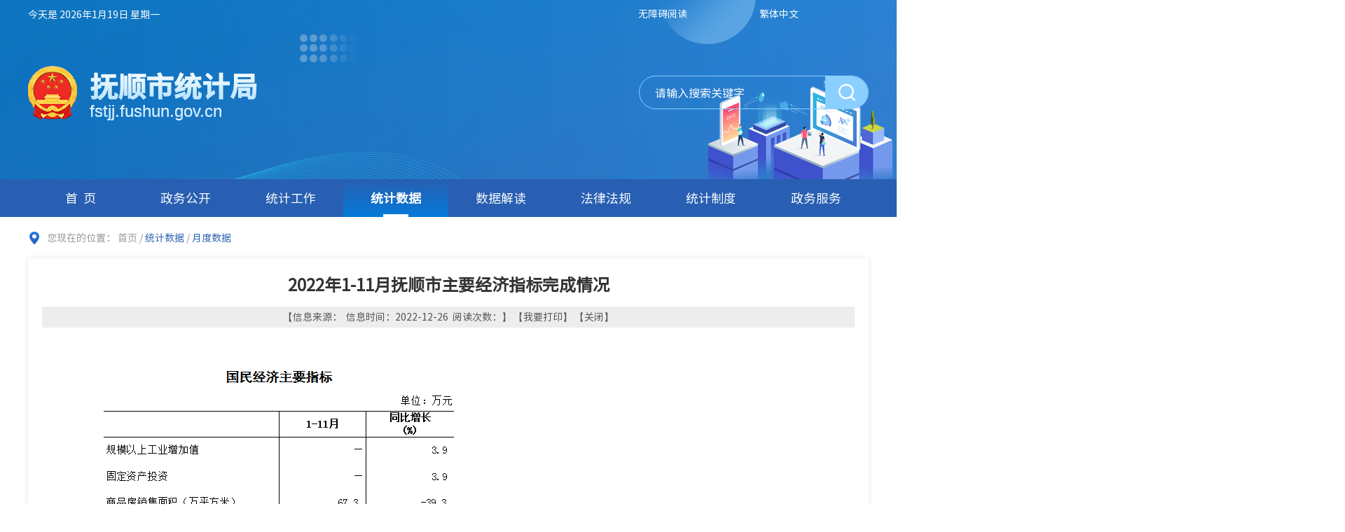

--- FILE ---
content_type: text/html; charset=utf-8
request_url: https://fstjj.fushun.gov.cn/tjsj/003001/20221226/314d6d41-0b1e-44c3-b3e3-ac80c5a77d62.html
body_size: 1479
content:
<!DOCTYPE html>
<html lang="zh-CN">

<head>
    <meta charset="UTF-8">
    <meta http-equiv="X-UA-Compatible" content="IE=Edge">
    <meta name="renderer" content="webkit">
	<meta name="SiteName" content="抚顺市统计局">
    <meta name="SiteDomain" content="fstjj.fushun.gov.cn/">
    <meta name="SiteIDCode" content="2104000062">
    <meta name="Description" content="抚顺市统计局">
    <meta name="Keywords" content="抚顺市统计局">
    <!-- 响应式设置 -->
    <!-- 页面css -->
    <link rel="stylesheet" href="/js/lib/chosen/chosen.css">
    <link rel="stylesheet" href="/js/libs/pagination/mricode.pagination.css">
    <link rel="stylesheet" href="/css/common.css">
    <link rel="stylesheet" href="/css/subcommon.css">
    <link rel="stylesheet" href="/css/moreinfo.css">
    <link rel="stylesheet" href="/css/detail.css">
    <!-- jquery -->
    <script src="/js/lib/jquery.min.js"></script>
    <!-- 页面标题 -->
     
                <meta name="ArticleTitle" content="2022年1-11月抚顺市主要经济指标完成情况">
                <meta name="PubDate" content="2022-12-26 08:59:08">
                <meta name="ContentSource" content="">
                <title>2022年1-11月抚顺市主要经济指标完成情况_抚顺市统计局</title>
            <link rel="stylesheet" href="/css/webBuilderCommonGray.css"></head>

<body>
<div id="container">
    <!-- header -->
    <div id="header"></div>
    <div class="container">
        <div class="loc">
            您现在的位置：
            <a href="/" class="loc-href">首页</a>&nbsp;/&nbsp;<a href="/tjsj/moreinfo.html" class="loc-cur">统计数据</a>&nbsp;/&nbsp;<span class="loc-cur" id="viewGuid" value="cms_314d6d41-0b1e-44c3-b3e3-ac80c5a77d62"  value1="003001" >月度数据</span></div>
        <div class="clearfix">
            <div class="l box-shadow container">
                <div class="sec-right-box ewb-article">
                     
                            <div class="ewb-article-hd">
                                <h3>2022年1-11月抚顺市主要经济指标完成情况</h3>
                                <div class="post-mark">
                                    【信息来源：&nbsp;
                                    信息时间：2022-12-26&nbsp;
                                    阅读次数：<span id="infoViewCount"></span>】
                                    【<a class="print" href="javascript:void(0)" onclick="window.print();">我要打印</a>】
                                    【<a class="close" href="javascript:window.close()">关闭</a>】
                                </div>
                            </div>
                            <div class="ewb-article-bd" id="TDContent">
                                <p><img src="/tjj/314d6d41-0b1e-44c3-b3e3-ac80c5a77d62/01abefe2-9516-4665-b202-db8a3bf68f71/20230206090130057588.png" title="20230206090130057588.png" alt="image.png"/></p></div>
                            <div class="attach down">
                                <p>附件下载：</p>
                                <div class="down-r clearfix">
                                    </div>
                            </div>
                            </div>
            </div>
        </div>
    </div>
    <!-- footer -->
    <div id="footer"></div>
</div>
    <!-- 工具js -->
    <script src="/js/webBuilderCommon.js"></script>
    <script src="/js/js.cookie.min.js"></script>
    <script src="/js/Common.min.js"></script>
    <script src="/js/ABT/ABTLoad.js" charset="utf-8"></script>
    <script src="/js/common.js"></script>
    <script src="/js/lib/chosen/chosen.min.js"></script>
    <script src="/js/lib/util.js"></script>
    <!-- 页面js -->
    <script src="/js/pageView.js"></script>
    <script>
        if($.trim($(".down-r").html())==""){
            $(".down").hide();
        }
    </script>
</body>

</html>


--- FILE ---
content_type: text/html; charset=utf-8
request_url: https://fstjj.fushun.gov.cn/header.inc.html
body_size: 1584
content:
<img src="/images/header_bg.jpg" style=" position: absolute;top: 0;" class="backimg">
<div class="header">
    <div class="header-top">
        <div class="container clearfix" style="position: relative;">
            <div class="l header-top-date" id="showtime"></div>
            <div class="r header-top-right">
                <a href="javascript:toolbar.Function.show.mainMethod()" class="header-top-eng"> 无障碍阅读 </a>
                <a href="javascript:StranBody(0)" id="StranLink" class="header-top-eng">繁体中文</a>
                <script language="javascript" src="/js/language.js"></script>
            </div>
        </div>
    </div>
    <div class="container clearfix header-con">
        <div class="header-logo l">
            <h1 class="header-logo-tt" text="抚顺市统计局">抚顺市统计局</h1>
            <a class="header-logo-href" text="fstjj.fushun.gov.cn">fstjj.fushun.gov.cn</a>
        </div>
        <div class="header-search r">
			<input type="text" class="header-search-input l" placeholder="请输入搜索关键字" id="key">
            <button class="header-search-btn r" onClick="search()"></button>
        </div>
    </div>
    <div class="header-nav">
        <ul class="clearfix container">
		    <li class="header-nav-list">
                <a href="/" class="header-nav-box active" id="home">首页</a>
            </li>
            <li class="header-nav-list">
                
                        <a href="/zwgk/moreinfo.html" class="header-nav-box" id="001">政务公开</a>
                        <div class="header-child">
                    <ul class="container clearfix">
                        
								<li>
									<a href="/zwgk/001001/moreinfoleader.html" class="header-child-name">领导分工</a>
								</li>
								
								<li>
									<a href="/zwgk/001002/moreinfo.html" class="header-child-name">机构职能</a>
								</li>
								
								<li>
									<a href="/zwgk/001003/moreinfo.html" class="header-child-name">人事任免</a>
								</li>
								
								<li>
									<a href="/zwgk/001004/moreinfo.html" class="header-child-name">双随机一公开</a>
								</li>
								
								<li>
									<a href="/zwgk/001005/moreinfo.html" class="header-child-name">信息公开目录及指南</a>
								</li>
								
								<li>
									<a href="/zwgk/001006/moreinfo.html" class="header-child-name">依申请公开</a>
								</li>
								
								<li>
									<a href="/zwgk/001007/moreinfo.html" class="header-child-name">公开年报</a>
								</li>
								
								<li>
									<a href="/zwgk/001008/moreinfo.html" class="header-child-name">政策文件和解读</a>
								</li>
								
								<li>
									<a href="/zwgk/001009/moreinfo.html" class="header-child-name">财务预决算</a>
								</li>
								
								<li>
									<a href="/zwgk/001010/moreinfo.html" class="header-child-name">建议提案办理结果公开</a>
								</li>
								
								<li>
									<a href="/zwgk/001011/moreinfo.html" class="header-child-name">在线访谈</a>
								</li>
								
								<li>
									<a href="/zwgk/001012/moreinfo.html" class="header-child-name">部门统计调查项目审批</a>
								</li>
								</ul>
                </div>
            </li>
            <li class="header-nav-list">
			    
                        <a href="/tjgz/moreinfo.html" class="header-nav-box" id="002">统计工作</a>
                        <div class="header-child">
                    <ul class="container clearfix">
                        
								<li>
									<a href="/tjgz/002001/moreinfo.html" class="header-child-name">通知通告</a>
								</li>
								
								<li>
									<a href="/tjgz/002002/moreinfo.html" class="header-child-name">工作动态</a>
								</li>
								
								<li>
									<a href="/tjgz/002003/moreinfo.html" class="header-child-name">图片新闻</a>
								</li>
								</ul>
                </div>
            </li>
            <li class="header-nav-list">
			    
                        <a href="/tjsj/moreinfo.html" class="header-nav-box" id="003">统计数据</a>
                        <div class="header-child">
                    <ul class="container clearfix">
                        
								<li>
									<a href="/tjsj/003001/moreinfo.html" class="header-child-name">月度数据</a>
								</li>
								
								<li>
									<a href="/tjsj/003002/moreinfo.html" class="header-child-name">年度数据</a>
								</li>
								
								<li>
									<a href="/tjsj/003003/moreinfo.html" class="header-child-name">统计年鉴</a>
								</li>
								</ul>
                </div>
            </li>
            <li class="header-nav-list">
                
                        <a href="/sjjd/moreinfo.html" class="header-nav-box" id="004">数据解读</a>
                        <div class="header-child">
                    <ul class="container clearfix">
                        
								<li>
									<a href="/sjjd/004001/moreinfo.html" class="header-child-name">统计信息</a>
								</li>
								
								<li>
									<a href="/sjjd/004002/moreinfo.html" class="header-child-name">统计分析</a>
								</li>
								
								<li>
									<a href="/sjjd/004003/moreinfo.html" class="header-child-name">统计报告</a>
								</li>
								</ul>
                </div>
            </li>
            <li class="header-nav-list">
                
                        <a href="/flfg/moreinfo.html" class="header-nav-box" id="005">法律法规</a>
                        <div class="header-child">
                    <ul class="container clearfix">
                        
								<li>
									<a href="/flfg/005001/moreinfo.html" class="header-child-name">统计法律法规</a>
								</li>
								
								<li>
									<a href="/flfg/005002/moreinfo.html" class="header-child-name">行政执法</a>
								</li>
								
								<li>
									<a href="/flfg/005003/moreinfo.html" class="header-child-name">严重失信企业信息</a>
								</li>
								</ul>
                </div>
            </li>
            <li class="header-nav-list">
                
                        <a href="/tjzd/moreinfo.html" class="header-nav-box" id="006">统计制度</a>
                        <div class="header-child">
                    <ul class="container clearfix">
                        
								<li>
									<a href="/tjzd/006001/moreinfo.html" class="header-child-name">企业调查制度</a>
								</li>
								
								<li>
									<a href="/tjzd/006002/moreinfo.html" class="header-child-name">统计知识</a>
								</li>
								</ul>
                </div>

       <li class="header-nav-list">
                
                        <a href="https://zwfw.fushun.gov.cn/epoint-web-zwdt/fszwdt/pages/depttasklist/depttasklist.html?ouguid=8b1b86f3-b701-42a0-a17b-b5944db1b2a8" class="header-nav-box" id="006">政务服务</a>
                        <div class="header-child">
                    <ul class="container clearfix">
                        </ul>
                </div>
            </li>           
        </ul>

    </div>
</div>


--- FILE ---
content_type: text/html; charset=utf-8
request_url: https://fstjj.fushun.gov.cn/footer.inc.html
body_size: 1170
content:
<div class="footer">
    <div class="clearfix container">
        <div class="footer-infor l">
            <ul class="footer-infor-list clearfix">
                <li>
                    <a href="/" class="footer-infor-box">首页</a>|
                </li>
                <li>
                    <a href="#" class="footer-infor-box" onclick="this.style.behavior='url(#default#homepage)';this.setHomePage('http://fstjj.fushun.gov.cn');">设为首页</a>|
                </li>
                <li>
                    <a href="javascript:window.external.AddFavorite('http://fstjj.fushun.gov.cn', '抚顺市统计局')" class="footer-infor-box">加入收藏</a>|
                </li>
                <li>
                    
                                <a href="/wzdt/webmap.html" class="footer-infor-box" target="_blank">网站地图</a>
                            </li>
            </ul>
            <div>
                <span class="footer-infor-name">主办:抚顺市统计局</span>
                <span class="footer-infor-name">承办:抚顺市统计局</span>
                <span class="footer-infor-name">电话: 024-57500257</span>
            </div>
            <div>
                <span class="footer-infor-name">ICP备案编号：辽ICP备2021001248号</span>
                <span class="footer-infor-name">网站标识码: 2104000062</span>
            </div>
            <div>
                <a href="http://www.beian.gov.cn/portal/registerSystemInfo?recordcode=21040202000093" target="_blank" class="footer-infor-name">辽公安备案号: 21041102000338号</a>
            </div>
        </div>
        <div class="r footer-right r">
			<a href="https://bszs.conac.cn/sitename?method=show&id=08BE0BCE6E6103AEE053012819AC0F6F" class="footer-right-icon l" target="_blank"></a>
            <a onclick="Link('2104000062')" class="footer-right-error l"></a>
            <script type="text/javascript" language="javascript">
                //点击图标
                function Link(site_code) {
                    //获取该站点需要纠错页面的url地址
                    var url = getCurrUrl();
                    //跳转至纠错系统填写页面 
                    window.open("http://pucha.kaipuyun.cn/exposure/jiucuo.html?site_code=" + site_code + "&url=" + encodeURIComponent(url));
                }
                //获取该站点需要纠错页面的url地址
                function getCurrUrl() {
                    var url = "";
                    if (parent !== window) {
                        try {
                            url = window.top.location.href;
                        } catch (e) {
                            url = window.top.document.referrer;
                        }
                    }
                    if (url.length == 0)
                        url = document.location.href;

                    return url;
                }
            </script>
        </div>
    </div>
</div>


--- FILE ---
content_type: text/html;charset=UTF-8
request_url: https://fstjj.fushun.gov.cn/EWB-FRONT/rest/getOauthInfoAction/getNoUserAccessToken
body_size: 198
content:
{"controls":[],"custom":{"access_token":"f922378f2a68d171c3c19d81ec0d805c","refresh_token":"3eebb579a938aa345fb73d33802adeb9"},"status":{"code":1,"state":"error","text":"操作成功","top":false,"url":""}}

--- FILE ---
content_type: text/css
request_url: https://fstjj.fushun.gov.cn/css/subcommon.css
body_size: 6606
content:
#header {
  height: 310px;
}

.bdl {
  display: none;
}

.header {
  height: 310px;
  /*background: url("../images/header_bg.jpg") no-repeat center top;*/
}

.header-top {
  height: 40px;
  line-height: 40px;
  color: #fff;
  background-color: rgba(255, 255, 255, 0.2);
}

.header-top-date > .weather {
  padding-left: 15px;
}

.header-top-right {
  line-height: 35px;
}

.header-top-right > a {
  margin-right: 100px;
  display: inline-block;
  color: #fff;
  vertical-align: middle;
}

.header-top-right > a:hover {
  color: #285fb2;
}

.header-top-code, .header-top-help {
  width: 17px;
  height: 17px;
  background-repeat: no-repeat;
}

.header-top-code {
  background-image: url("../images/header_icon1.png");
}

.header-top-help {
  background-image: url("../images/header_icon2.png");
}

.header-top-eng {
  margin-right: 5px;
}

.header-con {
  height: 216px;
}

.header-logo {
  margin-top: 54px;
  padding-left: 88px;
  height: 77px;
  background: url("../images/guohui.png") no-repeat left center;
  position: absolute;
}

.header-logo-tt {
  position: relative;
  padding-top: 5px;
  line-height: 48px;
  color: #fff;
  font-size: 40px;
  font-weight: bold;
  font-family: "SourceHanSansCN-Medium";
}

.header-logo .header-logo-tt:before,
.header-logo .header-logo-href:before {
  content: attr(text);
  position: absolute;
  z-index: 10;
  color: #b1e1ff;
  -webkit-mask: linear-gradient(to top, #fff, transparent);
}

.header-logo-href {
  display: block;
  position: relative;
  line-height: 23px;
  font-size: 24px;
  font-family: Arial;
  color: #fff;
}

.header-search {
  margin-top: 68px;
  width: 328px;
  padding-left: 22px;
  height: 48px;
  border: 1px solid #8bcfff;
  border-radius: 24px;
  overflow: hidden;
  position: relative;
}

.header-search-input {
  width: 230px;
  height: 46px;
  line-height: 46px;
  font-size: 16px;
  color: #fff;
  background: transparent;
  outline: none;
}

.header-search-btn {
  width: 61px;
  height: 46px;
  background: #8bcfff url("../images/header_search.png") no-repeat center;
  outline: none;
  border: none;
  cursor: pointer;
}

.header-search-btn:hover {
  background-color: #a2d9ff;
}

.header-nav {
  position: relative;
  height: 54px;
  background: #285fb2;
}

.header-nav-list {
  float: left;
  width: 12.5%;
}

.header-nav-list:first-child .header-nav-box {
  padding-left: 8px;
  letter-spacing: 8px;
}

.header-nav-list:hover .header-child {
  display: block;
}

.header-nav-box {
  position: relative;
  display: block;
  /*width: 170px;*/
  height: 54px;
  line-height: 54px;
  color: #fff;
  text-align: center;
  font-size: 18px;
}

.header-nav-box:after {
  display: none;
  content: " ";
  position: absolute;
  left: 50%;
  bottom: 0;
  transform: translateX(-50%);
  width: 36px;
  height: 4px;
  background-color: #fff;
}

.header-nav-box.active, .header-nav-box:hover {
  /*font-size: 22px;*/
  font-weight: bold;
  background: #047ad8;
  background: linear-gradient(to top, #047ad8, #285fb2);
  background: -moz-linear-gradient(bottom, #047ad8, #285fb2);
}

.header-nav-box.active:after, .header-nav-box:hover:after {
  display: block;
}

.header-child {
  display: none;
  position: absolute;
  top: 54px;
  left: 0;
  right: 0;
  padding: 10px 15px;
  background-color: #0877d4;
  z-index: 99;
}

.header-child li {
  float: left;
  width: 20%;
}

.header-child-name {
  line-height: 30px;
  padding: 0 30px;
  color: #fff;
  font-size: 16px;
}

.header-child .header-child-name {
    transition: all 0.2s;
    display: block
}

.header-child .header-child-name:hover {
    transform: translateY(-5px);
}

.footer {
  height: 234px;
  background-color: #022863;
}

.footer-link {
  height: 63px;
  padding-top: 13px;
  border-bottom: 1px solid rgba(255, 255, 255, 0.3);
  color: #FFF;
}

.footer-link-select {
  float: left;
  width: 180px;
  height: 37px;
  margin-right: 24px;
}

.footer-link-select:last-child {
  margin-right: 0;
}

.footer-link .ewb-sel {
  display: none;
  width: 100%;
  height: 37px;
  line-height: 37px;
  padding-left: 16px;
  border: none;
  background-color: #fff;
}

.footer-link .chosen-container {
  width: 100%;
  height: 37px;
  line-height: 37px;
}

.footer-link .chosen-container-single .chosen-single {
  padding: 0 0 0 16px;
  height: 37px;
  border: none;
  box-shadow: none;
  font-size: 16px;
  color: #666;
  border-radius: 5px;
}

.footer-link .chosen-container-single .chosen-default {
  color: #999;
}

.footer-link .chosen-container-single .chosen-single.cur {
  color: #333;
}

.footer-link .chosen-container-active.chosen-with-drop .chosen-single {
  border: none;
}

.footer-link .chosen-container-single .chosen-single span {
  margin-right: 30px;
  height: 37px;
  line-height: 37px;
}

.footer-link .chosen-container-single .chosen-single div {
  width: 30px;
  padding: 0;
}

.footer-link .chosen-container-single .chosen-single div b {
  width: 30px;
  height: 37px;
  background: url("../images/sel_ico.png") left center no-repeat;
}

.footer-link .chosen-container-active.chosen-with-drop .chosen-single div b {
  background: url("../images/sel_ico_cur.png") left center no-repeat;
}

.footer-link .chosen-container-single .chosen-drop {
  top: 37px;
  border: none;
  border-radius: 0;
}

.footer-link .chosen-container .chosen-search {
  display: none;
}

.footer-link .chosen-container .chosen-results {
  max-height: 180px;
  margin: 0;
  padding: 0;
  color: #676767;
}

.footer-link .chosen-container .chosen-results li {
  padding: 10px;
  line-height: 20px;
}

.footer-link .chosen-container .chosen-results li.highlighted {
  color: #fff;
  background-color: #0087ff;
}

.footer-infor {
  margin-top: 32px;
}

.footer-infor-list {
  margin-bottom: 7px;
  line-height: 16px;
  font-size: 16px;
  color: #fff;
}

.footer-infor-list li {
  float: left;
}

.footer-infor-list li:first-child .footer-infor-box {
  margin-left: 0;
}

.footer-infor-box {
  margin: 0 26px;
  font-size: 14px;
  color: #fff;
}

.footer-infor-name {
  margin-right: 35px;
  line-height: 30px;
  color: #fff;
}

.footer-right {
  margin-top: 54px;
}

.footer-right-icon {
  width: 48px;
  height: 59px;
  margin-right: 34px;
  background: url("../images/fooer_icon.png") no-repeat;
}

.footer-right-error {
  width: 110px;
  height: 55px;
  background: url("../images/error.png") no-repeat;
}

.pt26{
  padding-top: 26px;
}

.mt26{
  margin-top: 26px;
}

.footer-link-box a{
  float: left;
  font-size: 20px;
}

.footer-link-box ul li{
  float: left;
  margin-left: 20px;
  line-height: 29px;
}

.footer-link-box ul li a{
  color: #FFF;
  font-size: 14px;
}

--- FILE ---
content_type: text/css
request_url: https://fstjj.fushun.gov.cn/css/moreinfo.css
body_size: 5023
content:
@charset "UTF-8";

/**!
 * 首页
 * date:2021-07-28
 * author: wppei;
 */

.loc {
    padding: 17px 0 17px 27px;
    line-height: 25px;
    color: #999;
    background: url("../images/address_icon.png") no-repeat 2px center;
}

.loc-href {
    color: #999;
}

.loc-cur {
    color: #285fb2;
}
.box-shadow {
    min-height: 945px;
    margin-bottom: 45px;
    box-shadow: 0px 0px 7px 0px rgba(79, 113, 157, 0.16);
}

.sec-nav {
    width: 206px;
}

.sec-nav-tt {
    height: 68px;
    line-height: 68px;
    margin-bottom: 4px;
    text-align: center;
    color: #fff;
    font-size: 20px;
    font-weight: bold;
    background: url("../images/list_bg.jpg") no-repeat;
    background-size: 100% 100%;
}

.sec-nav .wb-tree {
    padding: 0 10px;
}

.sec-nav .wb-tree-items {
    /*padding-right: 5px;*/
    border-bottom: 1px dashed #d5dae4;
}

.sec-nav .wb-tree-items.active .sec-nav-box {
    color: #015293;
    font-weight: bold;
}

.sec-nav .wb-tree-items.hasChild .wb-tree-iconr {
    display: inline-block;
}

.sec-nav .wb-tree-items.current .wb-tree-tt {
    color: #015293;
    font-weight: bold;
}

.sec-nav .wb-tree-items.current .wb-tree-sub {
    display: block;
}

.sec-nav .wb-tree-items.current .wb-tree-iconr {
    background-image: url("../images/list_jiaoh.png");
}

.sec-nav .wb-tree-item.hasChild .wb-tree-icontr {
    display: inline-block;
}

.sec-nav .wb-tree-item.current .wb-tree-fours {
    display: block;
}

.sec-nav .wb-tree-item.current .wb-tree-icontr {
    background-image: url("../images/list_jiaoh.png");
}

.sec-nav .wb-tree-item.current .wb-tree-child {
    color: #015293;
}

.sec-nav .wb-tree-node {
    padding: 14px 0;
    font-size: 0;
    -webkit-text-size-adjust: none;
}

.sec-nav .wb-tree-tt {
    display: inline-block;
    width: calc(100% - 25px);
    line-height: 20px;
    padding-left: 27px;
    font-size: 16px;
    color: #333;
    vertical-align: middle;
    background: url("../images/dianh.jpg") no-repeat 7px center;
    /*overflow: hidden;
    text-overflow: ellipsis;
    white-space: nowrap;*/
}

.sec-nav .wb-tree-iconr,
.sec-nav .wb-tree-icontr {
    display: none;
    width: 25px;
    height: 12px;
    background: url("../images/list_jiao.png") no-repeat right center;
    vertical-align: middle;
    cursor: pointer;
}

.sec-nav .wb-tree-sub {
    display: none;
    margin-top: 2px;
    border-radius: 5px;
    padding-bottom: 10px;
}

.sec-nav .wb-tree-sub .wb-tree-item:last-child {
    border-bottom: none;
}

.sec-nav .wb-tree-node1 {
    /*padding: 5px 15px 0 32px;*/
    padding: 5px 15px 0 32px;
    font-size: 0;
    -webkit-text-size-adjust: none;
}

.sec-nav .wb-tree-child {
    display: inline-block;
    width: calc(100% - 25px);
    line-height: 20px;
    font-size: 14px;
    color: #6c727f;
    vertical-align: top;
    height: 26px;
    line-height: 26px;
    /*border-bottom: 1px dashed #ccc;*/
    overflow: hidden;
    text-overflow: ellipsis;
    white-space: nowrap;
}

.sec-nav .wb-tree-child.active {
    color: #c71c21;
}

.sec-nav .wb-tree-fours {
    display: none;
    padding: 5px 0;
}

.sec-nav .wb-tree-four {
    /*line-height: 16px;*/
    padding: 4px 20px 0 40px;
    font-size: 12px;
}

.sec-nav .wb-tree-four>a {
    color: #666;
}

.sec-nav .wb-tree-four>a.active {
    color: #015293;
}

.sec-right {
    width: calc(100% - 234px);
    margin-left: 28px;
}

.sec-right-tt {
    position: relative;
    height: 61px;
    padding-left: 20px;
    line-height: 60px;
    font-size: 18px;
    font-weight: bold;
    border-bottom: 1px solid #e3e8ef;
}

.sec-right-tt:before {
    content: " ";
    position: absolute;
    left: 0;
    top: 50%;
    width: 6px;
    height: 22px;
    transform: translateY(-50%);
    background-color: #285fb2;
}

.sec-right-list {
    padding: 15px 20px 0;
}

.sec-right-item {
    height: 50px;
    padding: 0 7px 0 16px;
    line-height: 48px;
    font-size: 16px;
    border-bottom: 1px dashed #d5dae4;
    background: url("../images/public_dian.png") no-repeat left center;
}

.sec-right-item:hover {
    background-image: url("../images/public_dianh.png");
}

.sec-right-item:hover .sec-right-name,
.sec-right-item:hover .sec-right-time {
    color: #285fb2;
}

.sec-right-time {
    width: 150px;
    text-align: right;
    color: #777;
}

.sec-right-name {
    width: calc(100% - 151px);
    color: #333;
    font-size: 16px;
    overflow: hidden;
    white-space: nowrap;
    text-overflow: ellipsis;
}

.pager {
    margin-top: 45px;
    margin-bottom: 25px;
}

.m-pagination-jump{
    margin-left: 36px;
}

.m-pagination-info{
    margin-left: -121px;
}

.ewb-info-hd {
    height: 40px;
    line-height: 40px;
    font-size: 18px;
    font-weight: bold;
    padding-left: 10px;
    border-bottom: 2px solid #1b2973;
    margin:15px 20px 0px 20px;
}

.ewb-info-hd a {
    color: #333;
}

.ewb-article-info{
    margin: 20px;
}

table {
    table-layout: automatic;
    border-collapse: collapse;
}

    table tr, table td {
        border: 1px solid black;
    }

--- FILE ---
content_type: text/css
request_url: https://fstjj.fushun.gov.cn/css/detail.css
body_size: 3447
content:
/**!
 *
 * author: huangcong;
 * date:2019-12-17
 */

.ewb-article {
	padding: 20px 20px 0 20px;
}

.ewb-article-hd h3 {
	line-height: 34px;
	font-size: 24px;
	font-weight: bold;
	text-align: center;
}

.ewb-article-intro {
	background: #ecf1f6;
	text-align: center;
	font-size: 16px;
	color: #999;
	line-height: 26px;
	padding: 6px 0;
	margin-top: 25px;
}

.ewb-article-intro span {
	margin: 0 60px;
}

.ewb-article-bd {
	padding: 12px 20px 15px 20px;
	line-height: 34px;
	font-size: 16px;
}

.ewb-article-bd p {
	text-indent: 2em;
}

.ewb-article-time {
	text-align: right;
	margin-top: 30px;
}

.ewb-article-link {
	margin: 0 20px;
	border-top: 1px dashed #999;
	padding-top: 17px;
}

.ewb-article-link p {
	height: 25px;
	line-height: 25px;
	font-size: 16px;
	white-space: nowrap;
	overflow: hidden;
	text-overflow: ellipsis;
	margin-bottom: 12px;
}

.ewb-article-link p a {
	color: #333;
}

.ewb-article-link p a span {
	display: inline-block;
	width: 70px;
	border-radius: 1px;
	background: #a8a8a8;
	color: #fff;
	text-align: center;
	margin-right: 10px;
}

.ewb-article-link p a span:hover {
	background: #bc0501;
}

/* 小于1199 */

@media(max-width: 1199px) {
	.ewb-article-intro span {
		margin: 0 20px;
	}
}

/* phone */
@media(max-width: 767px) {
	.ewb-article {
		padding: 10px 5px;
	}

	.ewb-article-hd h3 {
		line-height: 30px;
		font-size: 16px;
	}

	.ewb-article-intro {
		font-size: 12px;
		line-height: 24px;
		margin-top: 10px;
	}

	.ewb-article-bd {
		padding: 10px 5px;
		line-height: 24px;
		font-size: 12px;
	}
}

/*2020.05.28*/
.rightCon {
	/*width: calc(100% - 275px);*/
	width: calc(100%);
	/*2020.05.28*/
	/*height: 615px;*/
	min-height: 615px;
	/*2020.05.28*/
	border: 1px solid #eeeeee;
	border-top: 3px solid #e52c27;
}

.rightCon .tit {
	height: 60px;
	line-height: 60px;
	padding: 0 28px;
	font-size: 18px;
	font-weight: bold;
	color: #ee221c;
	border-bottom: 1px solid #eeeeee;
}

.rightCon .news-items {
	margin-top: 0px;
}

.rightCon .news-items>li {
	margin: 0 10px;
}

.rightCon .news-items>li>a {
	padding: 10px 0 10px 10px;
	width: calc(100% - 190px);
	margin-right: 190px;
	margin-left: 20px;
}

.rightCon .news-items>li:hover span {
	color: #ee221c;
}

#tdcontent td {
	height: 39px;
}

.ewb-data-infor>a {
	color: #333;
}

.down-r a {
	display: block;
	/*color: #333;*/
	line-height: 26px;
}

.m-pagination-jump {
	margin-left: 0px;
}

.name {
	float: left;
	/*padding: 10px 0 10px 10px;*/
	color: #285fb2;
}

.news-time {
	padding: 10px 0 10px 10px;
}

.post-mark {
	margin-top: 15px;
	margin-bottom: 15px;
	height: 30px;
	text-align: center;
	line-height: 29px;
	font-size: 14px;
	color: #545454;
	background: #ededed;
}

.post-mark .font-size,
.post-mark .close,
.post-mark .print {
	color: #545454;
}

.box-shadow {
	min-height: 600px;
}

.sec-right-item {
	position: relative;
}

.sec-right-name {
	display: block;
	width: calc(100% - 400px);
	margin-left: 10px;
}

table {
	table-layout: automatic;
	border-collapse: collapse;
}

table tr,
table td {
	border: 1px solid black;
}

.zrbjr {
	float: left;
	width: 1060px;
	COLOR: #025394;
	text-align: right;
	border-top: 1px solid #ccc;
	padding-top: 10px;
	margin: 0 0 10px 30px;
	font-size: 12px;
}

--- FILE ---
content_type: application/javascript; charset=utf-8
request_url: https://fstjj.fushun.gov.cn/js/lib/util.js
body_size: 2990
content:
/* 页面交互公共效果 */
(function(win, $) {
    /* 公用方法 */
    if (!window.Util) {
        window.Util = {};
    }
    $.extend(window.Util, {
        /**
         * @name 多行省略
         * @param {Object} dom 容器class或者id
         * @param {Object} param 配置参数，不传则使用option默认样式
         */
        dotdotdot: function(dom, param) {
            var option = $.extend({
                wrap: 'letter',
                watch: 'window'
            }, param);
            dom.dotdotdot(option);
        },
        // 是否为移动端
        isMobile: function() {
            var ua = navigator.userAgent;

            var detect = {
                // 是否为移动终端
                mobile: !!ua.match(/AppleWebKit.*Mobile.*/),
                // ios终端
                ios: !!ua.match(/\(i[^;]+;( U;)? CPU.+Mac OS X/),
                // android终端或者uc浏览器
                android: ua.indexOf('Android') > -1 || ua.indexOf('Linux') > -1,
                // 是否为iPhone或者QQHD浏览器
                iPhone: ua.indexOf('iPhone') > -1,
                // 是否iPad
                iPad: ua.indexOf('iPad') > -1
            };

            return (detect.mobile || detect.ios || detect.android || detect.iPhone || detect.iPad);
        },
        /**
         * @name 渲染分页
         * @param {id} string 分页标签的id
         * @param {Nubmer}  pageindex 当前页
         * @param {Nubmer} pagesize 每页条目数
         * @param {Nubmer}  total 总页数
         * @param {Function} fn 分页按钮点击之后触发的函数
         */
        renderPager: function(id, pageindex, pagesize, total, fn) {
            var $pager = $(document.getElementById(id));
            if ($pager.pagination()) {
                $pager.pagination('destroy');
            }
            if (!total) {
                return;
            }
            var pagerConfig = {
                pageIndex: pageindex,
                pageSize: pagesize,
                total: total,
                showJump: true,
                jumpBtnText: 'Go',
                pageBtnCount: 15,
                showFirstLastBtn: true,
                prevBtnText: '上一页',
                nextBtnText: '下一页',
                showPageSizes: false
            };
            if (Util.isMobile()) {
                $pager.pagination($.extend(pagerConfig, {
                    pageBtnCount: 3,
                    showFirstLastBtn: false,
                    showInfo: false,
                    showPageSizes: false
                }));
            } else {
                $pager.pagination(pagerConfig);
            }
            $pager.on('pageClicked jumpClicked pageSizeChanged', function(e, data) {
                fn && fn(data.pageIndex, data.pageSize);
            });
        }
    });
}(this, jQuery));

--- FILE ---
content_type: application/javascript; charset=utf-8
request_url: https://fstjj.fushun.gov.cn/js/ABT/ABT.js
body_size: 43085
content:
//----------------------------------------------------------------------
//名称：ABT(Accessibility Browser Tool) v3.2
//     无障碍辅助浏览工具条第三版
//说明：多语言版本整合
//开发：Scorpio
//日期：2012/08/23
//----------------------------------------------------------------------

//------------------------------------------------------------
//*************************初始化部分**************************
//------------------------------------------------------------
//加载配置文件--------------------------------------
function loadConfig(){
	var ABTFileUrl = document.getElementById("ABT").getAttribute("src");
	URLPrefix = "";
	if(ABTFileUrl.indexOf("/")!=-1){URLPrefix = ABTFileUrl.substring(0,ABTFileUrl.lastIndexOf("/")+1);}
	else{URLPrefix = "";}
	var language = document.getElementsByTagName("HTML")[0].getAttribute("lang");
	if(language){langCode = language=="zh_CN"?"cn":language;}
	else{langCode = "cn";}
	document.write("<script type=\"text/javascript\" charset=\"UTF-8\" src=\""+URLPrefix+"config/config_"+langCode+".js\"></script>");
	document.write("<script type=\"text/javascript\" charset=\"UTF-8\" src=\""+URLPrefix+"pinyin/pinyin.js\"></script>");
	document.write("<link rel=\"stylesheet\" type=\"text/css\" charset=\"UTF-8\" id=\"ABTStyle\" href=\""+URLPrefix+"skins/jinganGov/skin_"+langCode+".css\" />");
	var ABTBG = new Image();
	ABTBG.src =URLPrefix+"skins/jinganGov/images/newbg.gif";
}
loadConfig();
//页面加载完毕运行----------------------------------
if(window.addEventListener){window.addEventListener("load",Initialization,false);}
else{window.attachEvent("onload",Initialization);}
//工具条初始化--------------------------------------
var pageLoaded = false;
function Initialization(){
	pageLoaded = true;
	declareConfig();
	if(ABTConfig.mainSwitch){
		browserTypeCheck();
		getElements(ABTConfig.container);
		iframeKeyListenerWrite();
		toolbar.skin = ABTConfig.defaultSkin;
		toolbar.cookie.readCookie();
	}
}
//键盘事件监听--------------------------------------
document.onkeydown = function keyListener(e){
	if(!pageLoaded){return;}
	var currkey=0,e=e||event;
	currkey=e.keyCode||e.which||e.charCode;
	toolbar.keyboardListener(e.ctrlKey,e.altKey,e.shiftKey,currkey);
}
//------------------------------------------------------------
//************************公用函数部分**************************
//------------------------------------------------------------
//浏览器类型判断函数--------------------------------
function browserTypeCheck(){
	browserType = {};
	var ua = navigator.userAgent.toLowerCase();
	var s;
	(s = ua.match(/msie ([\d.]+)/)) ? browserType.ie = s[1] :
	(s = ua.match(/firefox\/([\d.]+)/)) ? browserType.firefox = s[1] :
	(s = ua.match(/chrome\/([\d.]+)/)) ? browserType.chrome = s[1] :
	(s = ua.match(/opera.([\d.]+)/)) ? browserType.opera = s[1] :
	(s = ua.match(/version\/([\d.]+).*safari/)) ? browserType.safari = s[1] : 0;
}
//公用节点获取函数----------------------------------
function getElements(elementId){
	getE = new Object();
	if(document.getElementById(elementId)){
		getE.container = document.getElementById(elementId);
		getE.allElements = getE.container.getElementsByTagName("*");
		getE.allImg = getE.container.getElementsByTagName("img");
		getE.allFrame = getE.container.getElementsByTagName("iframe");
		getE.allStyle = document.getElementsByTagName("head")[0].getElementsByTagName("link");
		getE.allScript= document.getElementsByTagName("head")[0].getElementsByTagName("script");
		getE.error = false;
	}
	else{getE.error = true;}
}
//文字键盘码处理函数--------------------------------
function keyCodeStringHandle(keyString){
	var thisKeyString = "";
	thisKeyString += String(keyString.toUpperCase().indexOf("CTRL")>-1?1:0);
	thisKeyString += String(keyString.toUpperCase().indexOf("ALT")>-1?1:0);
	thisKeyString += String(keyString.toUpperCase().indexOf("SHIFT")>-1?1:0);
	thisKeyString += keyString.toUpperCase().substring(keyString.toUpperCase().lastIndexOf("+")+1);
	return thisKeyString;
}
//跳转节点建立函数----------------------------------
function skipElementBuild(element,elementText){
	if(!element){return;}
	var shipElement = document.createElement("div");
	shipElement.setAttribute("class",ABTConfig.skipClassName);
	shipElement.style.cssText = "width:0px;height:0px;font-size:0px;line-height:0px;";
	shipElement.innerHTML = "<a href=\"javascript:\" title=\""+elementText+"\" onblur=\"skipElementRemove(this)\">"+elementText+"</a>";
	element.parentNode.insertBefore(shipElement,element);
	window.setTimeout(function(){shipElement.firstChild.focus();},10);
}
//跳转节点删除函数----------------------------------
function skipElementRemove(skipElement){skipElement.parentNode.parentNode.removeChild(skipElement.parentNode);}
//获取文本功能函数----------------------------------
function getText(element){
	var elementText;
	if (element.nodeName == "H1" || element.nodeName == "H2" || element.nodeName == "H3" || element.nodeName == "H4" || element.nodeName == "H5" || element.nodeName == "H6") {
	    if (element.firstChild.nodeName == "#text") {
	        if (element.firstChild.nodeValue.trim() == "") {
	            if (element.childNodes.length > 1) {
	                element = element.childNodes[1];
	            } else {
	                element = element.firstChild;
	            }
	        }
	        else {
	            element = element.firstChild;
	        }
	    }
	    else {
	        element = element.firstChild;
	    }
	    

	}
	if(element.nodeName=="#text"){elementText=element.nodeValue;}
	else if(element.nodeName=="IMG"){
		if(element.getAttribute("alt")){elementText=element.getAttribute("alt");}
		else if(element.getAttribute("title")){elementText=element.getAttribute("title");}
		else{elementText=document.title;}
	}
	else{elementText=element.innerText||element.textContent;}
	return elementText;
}
//iframe键盘监听函数--------------------------------
function iframeKeyListenerWrite(){
	if(getE.error){return;}
	for(var i=0;i<getE.allFrame.length;i++){
		var iframeDOM = getE.allFrame[i].contentWindow;
		try{
			var scriptElement = iframeDOM.document.createElement("script");
			scriptElement.setAttribute("type","text/javascript");
			scriptElement.text = "document.onkeydown = function(e){var e=e||event;document.parentWindow.parent.keyListener(e);}";
			iframeDOM.document.getElementsByTagName("head")[0].appendChild(scriptElement);
		}catch(e){}
	}
}
//------------------------------------------------------------
//*************************工具条部分**************************
//------------------------------------------------------------
var toolbar = new Object();
//工具条键盘监听------------------------------------
toolbar.keyboardListener = function(ctrlKey,altKey,shiftKey,otherKey){
	if(getE.error){return;}
	var keyNum = "";
	keyNum += String(ctrlKey?1:0);
	keyNum += String(altKey?1:0);
	keyNum += String(shiftKey?1:0);
	for(var a in toolbar.Function){
		try{toolbar.Function[a].keyTrigger(keyNum+String.fromCharCode(otherKey).toUpperCase());}catch(f){}
	}
}
//工具条cookie存取----------------------------------
toolbar.cookie = new Object();
toolbar.cookie.setCookie = function(cookieName,cookieValue){
	if(cookieName==undefined||cookieValue==undefined){return;}
	var Days = ABTConfig.cookieTime;
	var exp = new Date(); 
	exp.setTime(exp.getTime() + Days*24*60*60*1000);
	document.cookie = cookieName+"="+ escape(cookieValue)+";expires="+exp.toGMTString()+";path=/;";
}
toolbar.cookie.getCookie = function(name){
	if(name==undefined){return;}
	var arr = document.cookie.match(new RegExp("(^| )"+name+"=([^;]*)(;|$)"));
    if(arr != null) return unescape(arr[2]); return null;
}
toolbar.cookie.readCookie = function(){
	if(!ABTConfig.cookieSwitch||getE.error){return;}
	for(var a in toolbar.Function){
		try{toolbar.Function[a].cookieMethod();}catch(e){};
	}
}
//--------------------------------------------------
//*****************工具条具体功能部分*****************
//--------------------------------------------------
toolbar.Function = new Object();
//区域跳转功能--------------------------------------
toolbar.Function.areaSkip = {
    keyTrigger: function (keyString) {
		var customizeAreaSkip = ABTConfig.areaSkip.delimit;
		for(var a=0;a<customizeAreaSkip.length;a++){
			if(keyString==keyCodeStringHandle(customizeAreaSkip[a].split(":")[2])){
				toolbar.Function.areaSkip.mainMethod(customizeAreaSkip[a].split(":")[0],customizeAreaSkip[a].split(":")[1]);
			}
		}
	},
	mainMethod:function(areaId,elementText){
		if(!ABTConfig.areaSkip.functionSwitch){return;};
		if (langCode == "cn") {
			if(document.getElementById(areaId)){skipElementBuild(document.getElementById(areaId),elementText);}
			else{
				var newPromptText = "当前页面无"+elementText.substring(5)+"，已为您跳转到页面头部区域";
				skipElementBuild(document.getElementById("skip"),newPromptText);
			}
		}
		else{skipElementBuild(document.getElementById(areaId),elementText);}
	}
}
//自定义跳转功能------------------------------------
toolbar.Function.customSkip = {
	keyTrigger:function(keyString){
		var nextKeyCode = ABTConfig.customSkip.nextKeyCode;
		var previousKeyCode = ABTConfig.customSkip.previousKeyCode;
		for(var a=0;a<nextKeyCode.length;a++){if(keyString==keyCodeStringHandle(nextKeyCode[a])){toolbar.Function.customSkip.mainMethod(0);};};
		for(var a=0;a<previousKeyCode.length;a++){if(keyString==keyCodeStringHandle(previousKeyCode[a])){toolbar.Function.customSkip.mainMethod(1);};};
	},
	getCustomSkip:function(){
		var switchValue = ABTConfig.customSkip.delimit;
		var allCustomElement = new Array();
		var allColumnNum = 0;
		for(var a=0;a<getE.allElements.length;a++){
			for(var b=0;b<switchValue.length;b++){
				var tempVar = switchValue[b].split(":");
				if ((tempVar[0] == "tagName" && getE.allElements[a].nodeName == tempVar[1]) || (tempVar[0] == "tagId" && getE.allElements[a].getAttribute("id") == tempVar[1])) {
				    if (getE.allElements[a].offsetHeight + getE.allElements[a].offsetWidth!=0) {
					allCustomElement[allColumnNum]={
                        element:getE.allElements[a],
                        elementTips:tempVar[2],
                        elementType:tempVar[0]
                    }
					}
					allColumnNum++;
				}
			}
		}
		return allCustomElement;
	},
	firstRun:true,
	customElementGroup:new Array(),
	nowElementNum:-1,
	mainMethod:function(skipDirection){
		if(!ABTConfig.customSkip.functionSwitch){return;};
		if(this.firstRun){
			this.customElementGroup = this.getCustomSkip();
			this.firstRun = false;
		}
		if(skipDirection==0){
			this.nowElementNum++;
			if(this.nowElementNum>this.customElementGroup.length-1){this.nowElementNum=this.customElementGroup.length-1;}
		}
		else if(skipDirection==1){
			this.nowElementNum--;
			if(this.nowElementNum<0){this.nowElementNum=0;}
		}
		if(this.customElementGroup.length==0){return;}
		var nodeText = "";
		if(this.customElementGroup[this.nowElementNum].elementType!="tagId"){
			nodeText = getText(this.customElementGroup[this.nowElementNum].element);
			if(nodeText==undefined){nodeText="";}
		}
		nodeText += this.customElementGroup[this.nowElementNum].elementTips;
		skipElementBuild(this.customElementGroup[this.nowElementNum].element,nodeText);
	}
}

//语音指读功能------------------------------------
toolbar.Function.overSoundMode = {
    showHTML: function () {
        if (ABTConfig.overSoundMode.functionSwitch) {
            var buttonText = this.overSoundModeState ? ABTConfig.language.overSoundMode.on : ABTConfig.language.overSoundMode.off;
            return "<li id=\"overSoundModebutton\"><a href=\"javascript:toolbar.Function.overSoundMode.mainMethod()\"><img src=\"/js/ABT/images/icon1.png\"></a></li>";
        }
        else { return "" }
    },
    cookieName: "overSoundModeState",
    cookieMethod: function () {
        if (ABTConfig.overSoundMode.cookieSwitch && toolbar.cookie.getCookie(this.cookieName) == 1) {
            toolbar.Function.overSoundMode.mainMethod();
        }
    },
    resetCookie: function () { toolbar.cookie.setCookie(this.cookieName, 0); },
    overSoundModeState: false,
    mainMethod: function () {
        if (!ABTConfig.overSoundMode.functionSwitch || getE.error) { return; };
        if (!this.overSoundModeState) {
            if (document.getElementById("overSoundModebutton")) {$("#overSoundModebutton img").addClass("check"); }
            this.overSoundModeState = true;
            toolbar.cookie.setCookie(this.cookieName, this.overSoundModeState ? 1 : 0);
            startSoundMode();
        }
        else {
            if (document.getElementById("overSoundModebutton")) { $("#overSoundModebutton img").removeClass("check");  }
            this.overSoundModeState = false;
            toolbar.cookie.setCookie(this.cookieName, this.overSoundModeState ? 1 : 0);
            window.location.href = window.location.href;
            window.location.reload();
        }

    }
}

//纯文本模式功能------------------------------------
toolbar.Function.textMode = {
	showHTML:function(){
		if(ABTConfig.textMode.functionSwitch){
			var buttonText = this.textModeState?ABTConfig.language.textMode.on:ABTConfig.language.textMode.off;
			return "<li id=\"textmodebutton\"><a href=\"javascript:toolbar.Function.textMode.mainMethod()\"><img src=\"/js/ABT/images/icon3.png\"></a></li>";
		}
		else{return ""}	
	},
	keyTrigger:function(keyString){
		var shortcuts = ABTConfig.textMode.KeyCode;
		for(var a=0;a<shortcuts.length;a++){if(keyString==keyCodeStringHandle(shortcuts[a])){toolbar.Function.textMode.mainMethod();};};
	},
	cookieName:"textModeState",
	cookieMethod:function(){
		if(ABTConfig.textMode.cookieSwitch&&toolbar.cookie.getCookie(this.cookieName)==1){
			toolbar.Function.textMode.mainMethod();
		}
	},
	resetCookie:function(){toolbar.cookie.setCookie(this.cookieName,0);},
	textModeState:false,
	mainMethod:function(){
		if(!ABTConfig.textMode.functionSwitch||getE.error){return;};
		if(!this.textModeState){
			getE.container.style.display = "none";
			for(var c=0;c<getE.allFrame.length;c++){
				var iframeDOM = getE.allFrame[c].contentWindow;
				var newFrameContainer = document.createElement("div");
				try{newFrameContainer.innerHTML = iframeDOM.document.body.innerHTML;}catch(z){}
				getE.allFrame[c].parentNode.insertBefore(newFrameContainer,getE.allFrame[c]);
			}
			while(getE.allFrame.length){getE.allFrame[0].parentNode.removeChild(getE.allFrame[0]);}
			for(var d=0;d<getE.allImg.length;d++){
				var newImgContainer = document.createElement("span");
				newImgContainer.innerHTML = getText(getE.allImg[d]);
				getE.allImg[d].parentNode.insertBefore(newImgContainer,getE.allImg[d]);
			}
			while(getE.allImg.length){getE.allImg[0].parentNode.removeChild(getE.allImg[0]);}
			var textModeStyleUrl = URLPrefix+"/skins/textMode.css";
			for(var a=0;a<getE.allStyle.length;a++){
				if(getE.allStyle[a].getAttribute("id")!="ABTStyle"){
					getE.allStyle[a].setAttribute("href","#");
				}
			}
			var textModeStyle = document.createElement("link");
			textModeStyle.setAttribute("rel","stylesheet");
			textModeStyle.setAttribute("type","text/css");
			textModeStyle.setAttribute("href",textModeStyleUrl);
			document.getElementsByTagName("head")[0].appendChild(textModeStyle);
			
			for(var b=0;b<getE.allElements.length;b++){getE.allElements[b].style.height = null;};
			if(document.getElementById("textmodebutton")){$("#textmodebutton img").addClass("check");};
			getE.container.style.display = "block";
			this.textModeState = true;
			toolbar.cookie.setCookie(this.cookieName,this.textModeState?1:0);
			//	读屏提示
			if(langCode=="cn"){skipElementBuild(document.body.firstChild,"您当前处于纯文本模式，可以ALT+SHIFT+J返回可视化模式");}
		}
		else{
			this.textModeState = false;
			toolbar.cookie.setCookie(this.cookieName,this.textModeState?1:0);
			window.location.href=window.location.href;
			window.location.reload();
		}
	}
}
//页面缩放功能--------------------------------------
toolbar.Function.pageZoom = {
	showHTML:function(){
		if(ABTConfig.pageZoom.functionSwitch){
			return "<li id=\"pagezoomin\"><a href=\"javascript:toolbar.Function.pageZoom.mainMethod(1)\"><img src=\"/js/ABT/images/icon4.png\"></a></li><li id=\"pagezoomout\"><a href=\"javascript:toolbar.Function.pageZoom.mainMethod(0)\"><img src=\"/js/ABT/images/icon5.png\"></a></li>";
		}
		else{return "";}
	},
	cookieName:"pageZoomState",
	cookieMethod:function(){
		if(!ABTConfig.pageZoom.cookieSwitch){return;}
		var cookieValue = toolbar.cookie.getCookie(this.cookieName);
		if(cookieValue>1){
			cookieValue -= ABTConfig.pageZoom.onceZoom;
			this.pageZoomState = cookieValue;
			toolbar.Function.pageZoom.mainMethod(1);
		}
	},
	resetCookie:function(){toolbar.cookie.setCookie(this.cookieName,1);},
	pageZoomState:1,
	firstRun:true,
	mainMethod:function(zoomMode){
		if(!ABTConfig.pageZoom.functionSwitch||getE.error){return;};
		if(zoomMode==1){
			this.pageZoomState = (this.pageZoomState*10+ABTConfig.pageZoom.onceZoom*10)/10;
			if(this.pageZoomState>ABTConfig.pageZoom.Max){this.pageZoomState = ABTConfig.pageZoom.Max;}
		}
		else if(zoomMode==0){
			this.pageZoomState = (this.pageZoomState*10-ABTConfig.pageZoom.onceZoom*10)/10;
			if(this.pageZoomState<ABTConfig.pageZoom.Min){this.pageZoomState = ABTConfig.pageZoom.Min;}
		}
		var containerWidth = getE.container.offsetWidth;
		var containerHeight = getE.container.offsetHeight;
		getE.container.style.display = "none";
		if(browserType.ie&&browserType.ie!="9.0"){
			if(document.body.offsetWidth>containerWidth*this.pageZoomState){
				getE.container.style.cssText = "position:absolute;left:50%;margin:0px;";
				getE.container.style.marginLeft = 0-Math.round(containerWidth*this.pageZoomState/2)+"px";
			}
			else{getE.container.style.cssText = "position:absolute;left:0px;margin:0px;";}
			getE.container.style.zoom = this.pageZoomState;
		}
		else{
			var containerX = Math.round(((containerWidth*this.pageZoomState-containerWidth)/this.pageZoomState)/2);
			var containerY = Math.round(((containerHeight*this.pageZoomState-containerHeight)/this.pageZoomState)/2);
			var boxTranslate;
			if(containerWidth*this.pageZoomState>document.body.offsetWidth){
				var fuck = (containerWidth*this.pageZoomState-document.body.offsetWidth)/2;
				boxTranslate=Math.round(fuck/this.pageZoomState);
			}
			else{boxTranslate=0;}
			var hackCSS = "";
			if(browserType.firefox){hackCSS = "-moz-";};
			if(browserType.chrome||browserType.safari){
				hackCSS = "-webkit-";
				document.body.style.height = Math.round(containerHeight*this.pageZoomState)+"px";
				var bodyWidth;
				var oldBodyWidth = document.body.offsetWidth;
				if(oldBodyWidth<containerWidth*this.pageZoomState&&zoomMode==1){
					bodyWidth = Math.round((containerWidth*this.pageZoomState-oldBodyWidth)/this.pageZoomState);
					document.body.style.width = Math.round(containerWidth*this.pageZoomState)+"px";
					boxTranslate -= bodyWidth/2;
				}
				if(zoomMode==0){
					if(screen.width>containerWidth*this.pageZoomState){document.body.style.width = null;}
					else{document.body.style.width = Math.round(containerWidth*this.pageZoomState)+"px";}
				}
			}
			if(browserType.opera){hackCSS = "-o-";};
			if(browserType.ie=="9.0"){hackCSS = "-ms-";};
			getE.container.style.cssText = hackCSS+"transform:scale("+this.pageZoomState+") translate("+boxTranslate+"px,"+containerY+"px);";
		}
		if(this.pageZoomState==1){
			getE.container.style.cssText = null;
			document.body.style.width = null;
		}
		getE.container.style.display = "block";
		toolbar.cookie.setCookie(this.cookieName,this.pageZoomState);
	}
}
//字体缩放功能--------------------------------------
toolbar.Function.fontZoom = {
	showHTML:function(){
		if(ABTConfig.fontZoom.functionSwitch){
			return "<li id=\"fontzoomin\"><a href=\"javascript:toolbar.Function.fontZoom.mainMethod(1)\"><img src=\"/js/ABT/images/icon6.png\"></a></li><li id=\"fontzoomout\"><a href=\"javascript:toolbar.Function.fontZoom.mainMethod(0)\" onfocus=\"toolbar.Function.hightContrast.openMenu(1)\"><img src=\"/js/ABT/images/icon7.png\"></a></li>";
		}
		else{return "";}
	},
	cookieName:"fontZoomState",
	cookieMethod:function(){
		if(!ABTConfig.fontZoom.cookieSwitch){return;}
		var cookieValue = toolbar.cookie.getCookie(this.cookieName);
		if(cookieValue!=0){
			this.fontZoomState = cookieValue-ABTConfig.fontZoom.onceZoom;
			toolbar.Function.fontZoom.mainMethod(1);
		}
	},
	resetCookie:function(){toolbar.cookie.setCookie(this.cookieName,0);},
	fontZoomState:0,
	mainMethod:function(zoomMode){
		if(!ABTConfig.fontZoom.functionSwitch||getE.error){return;};
		if(this.fontZoomState==0){this.fontZoomState=ABTConfig.fontZoom.Min;}
		if(zoomMode==1){
			this.fontZoomState += ABTConfig.fontZoom.onceZoom;
			if(this.fontZoomState>ABTConfig.fontZoom.Max){this.fontZoomState=ABTConfig.fontZoom.Max;}
		}
		else if(zoomMode==0){
			this.fontZoomState -= ABTConfig.fontZoom.onceZoom;
			if(this.fontZoomState<ABTConfig.fontZoom.Min){this.fontZoomState=0;}
		}
		for(var a=0;a<getE.allElements.length;a++){
			if(this.fontZoomState>ABTConfig.fontZoom.Min){
				getE.allElements[a].style.fontSize = this.fontZoomState+"px";
				getE.allElements[a].style.lineHeight = (this.fontZoomState+2)+"px";
			}
			else{
				getE.allElements[a].style.fontSize = null;
				getE.allElements[a].style.lineHeight = null;
			}
		}
		for(var c=0;c<getE.allFrame.length;c++){
			var iframeDOM = getE.allFrame[c].contentWindow;
			try{
				var iframeBody = iframeDOM.document.getElementsByTagName("body")[0];
				if(this.fontZoomState>ABTConfig.fontZoom.Min){
					for(var d=0;d<iframeBody.getElementsByTagName("*").length;d++){
						iframeBody.getElementsByTagName("*")[d].style.fontSize = this.fontZoomState+"px";
						iframeBody.getElementsByTagName("*")[d].style.lineHeight = (this.fontZoomState+2)+"px";
					}
				}
				else{
					for(var d=0;d<iframeBody.getElementsByTagName("*").length;d++){
						iframeBody.getElementsByTagName("*")[d].style.fontSize = null;
						iframeBody.getElementsByTagName("*")[d].style.lineHeight = null;
					}
				}
			}catch(e){}
		}
		toolbar.cookie.setCookie(this.cookieName,this.fontZoomState);
	}
}
//高对比度功能--------------------------------------
toolbar.Function.hightContrast = {
	showHTML:function(){
		if(ABTConfig.hightContrast.functionSwitch){
			var hightContrastHTML = "<li id=\"hightcontrast\"><a href=\"javascript:\" onmouseover=\"toolbar.Function.hightContrast.openMenu(0)\" onmouseout=\"toolbar.Function.hightContrast.openMenu(1)\" onfocus=\"toolbar.Function.hightContrast.openMenu(0)\"><img src=\"/js/ABT/images/icon8.png\"></a><ul id=\"hightcontrastlist\" onmouseover=\"toolbar.Function.hightContrast.openMenu(0)\" onmouseout=\"toolbar.Function.hightContrast.openMenu(1)\">";
			hightContrastHTML += "<li><a href=\"javascript:toolbar.Function.hightContrast.mainMethod(-1)\">"+ABTConfig.language.hightContrast.dColor+"</a></li>";
			var contrastlist = ABTConfig.hightContrast.delimit;
			for(var a=0;a<contrastlist.length;a++){
				hightContrastHTML = hightContrastHTML+"<li style=\"background-color:"+contrastlist[a].split("|")[1]+";\"><a href=\"javascript:toolbar.Function.hightContrast.mainMethod("+a+")\" style=\"color:"+contrastlist[a].split("|")[0]+";\">"+contrastlist[a].split("|")[2]+"</a></li>";
			}
			hightContrastHTML += "</ul></li>";
			return hightContrastHTML;
		}
		else{return "";}
	},
	cookieName:"hightContrastState",
	cookieMethod:function(){
		if(!ABTConfig.hightContrast.cookieSwtich){return;}
		var cookieValue = toolbar.cookie.getCookie(this.cookieName);
		if(cookieValue!=-1){toolbar.Function.hightContrast.mainMethod(cookieValue);}
	},
	resetCookie:function(){toolbar.cookie.setCookie(this.cookieName,-1);},
	openMenu:function(mode){
		if(mode==0){document.getElementById("hightcontrastlist").style.display = "block";}
		else if(mode==1){document.getElementById("hightcontrastlist").style.display = "none";}
	},
	contrastControl:function(element,mode,q,b){
		if(mode==0){
			element.style.backgroundColor = "";
			element.style.backgroundImage = "";
			element.style.color = "";
		}
		else if(mode==1){
			element.style.backgroundColor = b;
			element.style.backgroundImage = "none";
			element.style.color = q;
		}
	},
	mainMethod:function(colorNum){
		if(!ABTConfig.hightContrast.functionSwitch||getE.error){return;};
		var contrastlist = ABTConfig.hightContrast.delimit;
		if(colorNum!=-1){
			var qcolor = contrastlist[colorNum].split("|")[0];
			var bcolor = contrastlist[colorNum].split("|")[1];
			for(var b=0;b<getE.allElements.length;b++){this.contrastControl(getE.allElements[b],1,qcolor,bcolor);}
			for(var c=0;c<getE.allFrame.length;c++){
				var iframeDOM = getE.allFrame[c].contentWindow;
				try{
					var iframeBody = iframeDOM.document.getElementsByTagName("body")[0];
					this.contrastControl(iframeBody,1,qcolor,bcolor);
					for(var d=0;d<iframeBody.getElementsByTagName("*").length;d++){
						this.contrastControl(iframeBody.getElementsByTagName("*")[d],1,qcolor,bcolor);
					}
				}catch(e){}
			}
		}
		else{
			for(var b=0;b<getE.allElements.length;b++){this.contrastControl(getE.allElements[b],0);}
			for(var c=0;c<getE.allFrame.length;c++){
				var iframeDOM = getE.allFrame[c].contentWindow;
				try{
					var iframeBody = iframeDOM.document.getElementsByTagName("body")[0];
					this.contrastControl(iframeBody,0);
					for(var d=0;d<iframeBody.getElementsByTagName("*").length;d++){
						this.contrastControl(iframeBody.getElementsByTagName("*")[d],0);
					}
				}catch(e){}
			}
		}
		toolbar.cookie.setCookie(this.cookieName,colorNum);
	}
}
//辅助线功能----------------------------------------
toolbar.Function.guides = {
	showHTML:function(){
		if(ABTConfig.guides.functionSwitch){
			var guidesValue = this.guidesState?ABTConfig.language.guides.on:ABTConfig.language.guides.off;
			return "<li id=\"guidesbutton\"><a href=\"javascript:toolbar.Function.guides.mainMethod()\" onfocus=\"toolbar.Function.hightContrast.openMenu(1)\"><img src=\"/js/ABT/images/icon9.png\"></a></li>";}
		else{return "";}
	},
	cookieName:"guidesState",
	cookieMethod:function(){
		if(ABTConfig.guides.cookieSwitch&&toolbar.cookie.getCookie(this.cookieName)==1){
			toolbar.Function.guides.mainMethod();
		}
	},
	resetCookie:function(){toolbar.cookie.setCookie(this.cookieName,0);},
	guidesState:false,
	mainMethod:function(){
		if(!ABTConfig.guides.functionSwitch){return;};
		if(!this.guidesState){
			var newGuidesBox = document.createElement("div");
			newGuidesBox.setAttribute("id","guidesbox")
			newGuidesBox.innerHTML = "<div id=\"guidesXLine\"></div><div id=\"guidesYLine\"></div>";
			document.body.insertBefore(newGuidesBox,getE.container);
			document.getElementById("guidesYLine").style.height = document.body.offsetHeight + "px";
			document.getElementById("guidesXLine").style.backgroundColor = "#F00";
			document.getElementById("guidesYLine").style.backgroundColor = "#F00";
			if(document.getElementById("guidesbutton")){$("#guidesbutton img").addClass("check");}
			document.onmousemove = this.moveGuides;
			window.onscroll = this.moveGuides;
			this.guidesState = true;
		}
		else{
			document.getElementById("guidesbox").parentNode.removeChild(document.getElementById("guidesbox"));
			if(document.getElementById("guidesbutton")){$("#guidesbutton img").removeClass("check");}
			this.guidesState = false;
		}
		toolbar.cookie.setCookie(this.cookieName,this.guidesState?1:0);
	},
	moveGuides:function(e){
		if(!document.getElementById("guidesbox")){return;}
		e = window.event?window.event:e;
		var guidesX,guidesY;
		document.getElementById("guidesXLine").style.position = "absolute";
		if(browserType.ie){
			guidesX = e.clientX+ABTConfig.guides.skew;
			guidesY = e.clientY+(document.documentElement.scrollTop||document.body.scrollTop)+ABTConfig.guides.skew;
		}
		else{
			document.getElementById("guidesXLine").style.position = "fixed";
			guidesX = e.pageX+ABTConfig.guides.skew;
			guidesY = e.pageY-(document.documentElement.scrollTop||document.body.scrollTop)+ABTConfig.guides.skew;
		}
		document.getElementById("guidesYLine").style.left = guidesX+"px";
		document.getElementById("guidesXLine").style.top = guidesY+"px";
	}
}
//文字提示功能--------------------------------------
toolbar.Function.textTips = {
	showHTML:function(){
		if(ABTConfig.textTips.functionSwitch){
			return "<li id=\"texttipsbutton\"><a href=\"javascript:toolbar.Function.textTips.mainMethod()\"><img src=\"/js/ABT/images/icon10.png\"></a></li>";
		}
		else{return "";}
	},
	cookieName:"textTips",
	cookieMethod:function(){
		if(ABTConfig.textTips.cookieSwitch&&toolbar.cookie.getCookie(this.cookieName)==1){
			toolbar.Function.textTips.mainMethod();
		}
	},
	resetCookie:function(){toolbar.cookie.setCookie(this.cookieName,0);},
	testTipsState:false,
	pinyinState:false,
	allTextNode:new Array(),
	getTextNode:function(element){
		var childNodes = element.childNodes;
		for (var i=0;i<childNodes.length;i++) {
			var thisChild = childNodes[i];
			switch(thisChild.nodeType){
				case 1:
					this.getTextNode(thisChild);
					break;
				case 3:
					if(this.trim(thisChild.nodeValue).length == 0){break;}
					this.allTextNode.push(thisChild);
					break;
			}
			if(thisChild.nodeName=="IMG"||thisChild.nodeName=="INPUT"||thisChild.nodeName=="OBJECT"||thisChild.nodeName=="SELECT"){this.allTextNode.push(thisChild);}
		}
	},
	AddTag:function(){
		if(this.firstRun){return;}
		for(var a=0;a<this.allTextNode.length;a++){
			if(this.allTextNode[a].parentNode.nodeName=="STYLE"){continue;}
			if(this.allTextNode[a].parentNode.parentNode.parentNode.getAttribute("id")=="carlendar"){continue;}
			var tagNode = document.createElement("em");
			if(this.allTextNode[a].nodeName=="IMG"||this.allTextNode[a].nodeName=="INPUT"||this.allTextNode[a].nodeName=="SELECT"){
				tagNode.setAttribute("class","getmessage");
				var newNode = this.allTextNode[a].cloneNode(true);
				tagNode.appendChild(newNode);
			}
			else if(this.allTextNode[a].nodeName=="OBJECT"&&this.allTextNode[a].parentNode.nodeName!="OBJECT"){
				tagNode.setAttribute("class","getmessage");
				var newNode = this.allTextNode[a].cloneNode(true);
				tagNode.appendChild(newNode);
			}
			else{
				var newString = this.allTextNode[a].nodeValue;
				var reg = /[，。！？；、：]/;
				if(reg.exec(newString)==null){
					tagNode.setAttribute("class","getmessage");
					tagNode.innerHTML = newString;
				}
				else{
					tagNode.setAttribute("class","getmainmessage");
					tagNode.innerHTML = this.mySplit(newString,/[，。！？；、：]/);
				}
			}
			if(this.allTextNode[a].parentNode){this.allTextNode[a].parentNode.insertBefore(tagNode,this.allTextNode[a]);}
		}
		for(var b=0;b<this.allTextNode.length;b++){
			if(this.allTextNode[b].parentNode.nodeName=="STYLE"){continue;}
			if(this.allTextNode[b].parentNode.parentNode.parentNode.getAttribute("id")=="carlendar"){continue;}
			this.allTextNode[b].parentNode.removeChild(this.allTextNode[b]);
		}
		var allOption = getE.container.getElementsByTagName("option");
		for(var c=0;c<allOption.length;c++){
			var thisMessage = allOption[c].firstChild.cloneNode(true);
			allOption[c].innerHTML = "";
			allOption[c].appendChild(thisMessage);
		}
		this.firstRun = true;

	},
	trim:function(str){return str.replace(/(^\s*)|(\s*$)/g,"");},
	mySplit:function(str,reg){
		var result,x=str,y,zzz=true;
		var stringArray = new Array();
		do{
			result = reg.exec(x);
			if(result!=null){
				var stringIndex = result.index;
				stringArray.push(x.substring(0,stringIndex+1));
				x = x.substring(stringIndex+1);
			}
			else{
				stringArray.push(x)
				zzz = false;
			}
		}
		while(zzz)
		var yy = "<em class=\"getmessage\">";
		for(var a=0;a<stringArray.length;a++){
			yy += (a<stringArray.length-1)?(stringArray[a]+"</em><em class=\"getmessage\">"):(stringArray[a]);
		}
		yy += "</em>";
		return yy;
	},
	getText:function(){
		if(!document.getElementById("gettextmessagecontent")){return;}
		var messagebox = document.getElementById("gettextmessagecontent");
		var textMessage = "";
		if(this.firstChild.nodeName=="IMG"){
			if(this.parentNode.parentNode.nodeName=="A"||this.parentNode.nodeName=="A"){
				textMessage = ABTConfig.language.textTips.textName.tagName1+""+getText(this.firstChild);
			}
			else{textMessage = ABTConfig.language.textTips.textName.tagName2+""+getText(this.firstChild);}
		}
		else if(this.firstChild.nodeName=="OBJECT"){textMessage = ABTConfig.language.textTips.textName.tagName3+""+this.firstChild.getAttribute("title");}
		else if(this.firstChild.nodeName=="SELECT"){textMessage = ABTConfig.language.textTips.textName.tagName4;}
		else if(this.firstChild.nodeName=="INPUT"){
			var inputType = this.firstChild.getAttribute("type");
			switch(inputType){
				case "button":
					textMessage = ABTConfig.language.textTips.textName.tagName5+""+this.firstChild.getAttribute("value");
					break;
				case "image":
					textMessage = ABTConfig.language.textTips.textName.tagName6+""+this.firstChild.getAttribute("alt");
					break;
				case "submit":
					textMessage = ABTConfig.language.textTips.textName.tagName7+""+this.firstChild.getAttribute("value");
					break;
				case "reset":
					textMessage = ABTConfig.language.textTips.textName.tagName8+""+this.firstChild.getAttribute("value");
					break;
				case "file":
					textMessage = ABTConfig.language.textTips.textName.tagName9+""+this.firstChild.getAttribute("title");
					break;
				case "password":
					textMessage = ABTConfig.language.textTips.textName.tagName10+""+this.firstChild.getAttribute("title");
					break;
				case "radio":
					textMessage = ABTConfig.language.textTips.textName.tagName11+""+this.firstChild.getAttribute("title");
					break;
				case "checkbox":
					textMessage = ABTConfig.language.textTips.textName.tagName12+""+this.firstChild.getAttribute("title");
					break;
				case "text":
					textMessage = ABTConfig.language.textTips.textName.tagName13+""+this.firstChild.getAttribute("title");
					break;
			}
		}
		else if(this.parentNode.parentNode.nodeName=="A"||this.parentNode.nodeName=="A"){
			var thisContent;
			if(this.parentNode.parentNode.nodeName=="A"){
				if(this.parentNode.parentNode.getAttribute("title")){thisContent = 

this.parentNode.parentNode.getAttribute("title");}
				else{thisContent = this.innerText||this.textContent;}
			}
			else if(this.parentNode.nodeName=="A"){
				if(this.parentNode.getAttribute("title")){thisContent = 

this.parentNode.getAttribute("title");}
				else{thisContent = this.innerText||this.textContent;}
			}
			textMessage = ABTConfig.language.textTips.textName.tagName14+""+thisContent;
		}
		else if(this.parentNode.nodeName=="H1"||this.parentNode.nodeName=="H2"||this.parentNode.nodeName=="H3"||this.parentNode.nodeName=="H4"||this.parentNode.nodeName=="H5"||this.parentNode.nodeName=="H6"){
			var thisContent = this.innerText||this.textContent;
			textMessage = ABTConfig.language.textTips.textName.tagName15+""+thisContent;
		}
		else{
			var thisContent = this.innerText||this.textContent;
			textMessage = ABTConfig.language.textTips.textName.tagName16+""+thisContent;
		}
		var messageboxWidth = messagebox.offsetWidth;
		var fontRatio = messageboxWidth/textMessage.length;
		//alert(messageboxWidth+"|"+textMessage.length+"|"+fontRatio);
		if(fontRatio<30){
			if(fontRatio>18){
				messagebox.style.fontSize =  parseInt(fontRatio)+"px";
				messagebox.style.lineHeight =  parseInt(fontRatio)+"px";
			}
			if(fontRatio<10){
				messagebox.style.fontSize = parseInt(fontRatio*2)+"px";
				messagebox.style.lineHeight =  parseInt(fontRatio*2)+"px";
			}
		}
		else{messagebox.style.fontSize = "";}
		if(toolbar.Function.textTips.pinyinState){
			textMessage = toolbar.Function.textTips.pinyinText(textMessage);
		}
		messagebox.innerHTML = textMessage;
		textMessage="";
		if(toolbar.Function.textTips.textbgState){
			this.style.backgroundColor = "#F00";
			this.style.color = "#FFF";
		}
	},
	pinyinText:function(text){
		var messayArray = text.split("");
		var newString = "";
		for(var a=0;a<messayArray.length;a++){
			var testVar = "";
			if(pinyin[messayArray[a]]){testVar = pinyin[messayArray[a]];}
			else{testVar = "&nbsp;";}
			if(messayArray[a]==" "){messayArray[a]="&nbsp;";}
			newString += "<span>"+messayArray[a]+"<sup>"+testVar+"</sup></span>";
		}
		return newString;
	},
	getEvent:function(){
		var allSpan = getE.container.getElementsByTagName("em");
		for(var c=0;c<allSpan.length;c++){
			if(allSpan[c].getAttribute("class")=="getmessage"){
				allSpan[c].onmouseover = this.getText;
				allSpan[c].onmouseout = this.clearTextbg;
			}
		}
	},
	pinyinControl:function(){
		this.pinyinState = this.pinyinState?false:true;
		if(this.pinyinState){document.getElementById("pinyinbuttonbox").firstChild.innerHTML = ABTConfig.language.textTips.pinyin.on;}
		else{document.getElementById("pinyinbuttonbox").firstChild.innerHTML = ABTConfig.language.textTips.pinyin.off;}
	},
	firstRun:false,
	textbgState:false,
	textbg:function(){
		this.textbgState = this.textbgState?false:true;
		document.getElementById("textbgbuttonbox").getElementsByTagName("a")[0].innerHTML = this.textbgState?ABTConfig.language.textTips.textbg.on:ABTConfig.language.textTips.textbg.off;
	},
	clearTextbg:function(){
		this.style.backgroundColor = "";
		this.style.color = "";
	},
	mainMethod:function(){
		if(!ABTConfig.textTips.functionSwitch||getE.error){return;};
		if(!this.textGetState){
			var newMessageBox = document.createElement("div");
			newMessageBox.setAttribute("id","gettextmessagebox");
			newMessageBox.innerHTML = "<div id=\"closetextmessagebox\"><a href=\"javascript:\" onclick=\"toolbar.Function.textTips.mainMethod()\"></a></div><div id=\"textbgbuttonbox\"><a href=\"javascript:\" onclick=\"toolbar.Function.textTips.textbg()\">"+ABTConfig.language.textTips.textbg.off+"</a></div><div id=\"pinyinbuttonbox\"><a href=\"javascript:\" onclick=\"toolbar.Function.textTips.pinyinControl()\">"+ABTConfig.language.textTips.pinyin.off+"</a></div><div id=\"gettextmessagecontent\"></div>";
			document.body.insertBefore(newMessageBox,getE.container);
			document.body.style.paddingBottom = 140+"px";
			document.getElementById("pinyinbuttonbox").firstChild.focus();
			this.getTextNode(getE.container);
			this.AddTag();
			this.getEvent();
			this.textGetState = true;
		}
		else{
			document.body.removeChild(document.getElementById("gettextmessagebox"));
			document.body.style.paddingBottom = 0+"px";
			this.textGetState = false;
		}
		toolbar.cookie.setCookie(this.cookieName,this.textGetState?1:0);
	}
}
//帮助功能------------------------------------------
// toolbar.Function.help = {
// 	showHTML:function(){
// 		if(ABTConfig.help.functionSwitch){
// 		    var tempHTML = "<li id=\"ABTHelpbutton\"><a target=\"_blank\" href=\"http://www.yingkou.gov.cn/007/007007/20190505/ba797473-f355-4420-ae97-d97b965e182d.html\"><img src=\"/js/ABT/images/icon11.png\"></a></li>";
// 		    if (langCode == "cn") { tempHTML = tempHTML + "<li id=\"ABTHelp_talk\"><a target=\"_blank\" href=\"http://www.yingkou.gov.cn/007/007007/20190505/ba797473-f355-4420-ae97-d97b965e182d.html\"><img src=\"/js/ABT/images/icon12.png\"></a></li>"; }
// 			return tempHTML;
// 		}
// 		else{return "";}
// 	}
// }
//重置功能------------------------------------------
toolbar.Function.resetToolbar = {
	showHTML:function(){
		if(ABTConfig.resetToolbar.functionSwitch){
			return "<li id=\"resetbutton\"><a href=\"javascript:toolbar.Function.resetToolbar.mainMethod()\"><img src=\"/js/ABT/images/icon13.png\"></a></li>";
		}
		else{return "";}
	},
	mainMethod:function(){
		if(!ABTConfig.resetToolbar.functionSwitch){return;};
		for(var a in toolbar.Function){try{toolbar.Function[a].resetCookie()}catch(e){};};
		window.location.reload();
	}
}
//开启/关闭功能-------------------------------------
toolbar.Function.show = {
	showHTML:function(){
		if(ABTConfig.show.functionSwitch){
			return "<li id=\"closetoolbar\"><a href=\"javascript:toolbar.Function.show.mainMethod()\"><img src=\"/js/ABT/images/icon14.png\"></a></li>";
		}
		else{return "";}
	},
	keyTrigger:function(keyString){
		var shortcuts = ABTConfig.show.keyCode;
		for(var a=0;a<shortcuts.length;a++){if(keyString==keyCodeStringHandle(shortcuts[a])){toolbar.Function.show.mainMethod();};};
	},
	cookieName:"toolbarState",
	cookieMethod:function(){
		if(ABTConfig.show.cookieSwtich&&toolbar.cookie.getCookie(this.cookieName)==1){toolbar.Function.show.mainMethod();};
	},
	resetCookie:function(){toolbar.cookie.setCookie(this.cookieName,1);},
	toolbarState:false,
	mainMethod:function(){
		if(!ABTConfig.show.functionSwitch){return;};
		if(!this.toolbarState){
			var toolbarHTML = "<ul id=\"toolbarList\">";
			for(var a in toolbar.Function){try{toolbarHTML = toolbarHTML+toolbar.Function[a].showHTML()}catch(e){};};
			toolbarHTML = toolbarHTML+"<li id=\"abtClear\"></li></ul>"
			var newToolbar = document.createElement("div");
			newToolbar.setAttribute("id","ABTToolbar");
			newToolbar.innerHTML = toolbarHTML;
			document.body.insertBefore(newToolbar,document.body.firstChild);
			var toobarHeight = document.getElementById("ABTToolbar").offsetHeight;
			toobarHeight = toobarHeight>(ABTConfig.skin[toolbar.skin].bodyPadding*2.1)?toobarHeight:ABTConfig.skin[toolbar.skin].bodyPadding;
			skipElementBuild(document.getElementById("ABTToolbar").firstChild,ABTConfig.language.toolbarMessage.on);
			this.toolbarState = true;
		}
		else{
			document.body.removeChild(document.getElementById("ABTToolbar"));
			document.body.style.paddingTop = "0px";
			skipElementBuild(document.body.firstChild,ABTConfig.language.toolbarMessage.off);

			 //关闭同时关闭所有功能
            for (var a in toolbar.Function) { try { toolbar.Function[a].resetCookie() } catch (e) { }; };
            window.location.reload();

			this.toolbarState = false;
		}
		toolbar.cookie.setCookie(this.cookieName,this.toolbarState?1:0);
	}
}


--- FILE ---
content_type: application/javascript; charset=utf-8
request_url: https://fstjj.fushun.gov.cn/js/language.js?_=1768785494025
body_size: 11234
content:
//document.write(" <a name=\"StranLink\" class=\"cn1\"><font color= #FFFFFF >繁體中文</font></a>");
//91kg专用繁简互转脚本！禁止复制！
var Default_isFT = 0		//默认是否繁体，0-简体，1-繁体
var StranIt_Delay = 50 //翻译延时毫秒（设这个的目的是让网页先流畅的显现出来）

//－－－－－－－代码开始，以下别改－－－－－－－
//转换文本
function StranText(txt,toFT,chgTxt)
{
	if(txt==""||txt==null)return ""
	toFT=toFT==null?BodyIsFt:toFT
	if(chgTxt)txt=txt.replace((toFT?"简":"繁"),(toFT?"繁":"简"))
	if(toFT){return Traditionalized(txt)}
	else {return Simplized(txt)}
}
//转换对象，使用递归，逐层剥到文本
function StranBody(fobj)
{	
	if(typeof(fobj)=="object"){var obj=fobj.childNodes}
	else 
	{
		var tmptxt=StranLink_Obj.innerHTML.toString()
		if(tmptxt.indexOf("简")<0)
		{
			BodyIsFt=1
			StranLink_Obj.innerHTML=StranText(tmptxt,0,1)
			StranLink.title=StranText(StranLink.title,0,1)
		}
		else
		{
			BodyIsFt=0
			StranLink_Obj.innerHTML=StranText(tmptxt,1,1)
			StranLink.title=StranText(StranLink.title,1,1)
		}
		setCookie(JF_cn,BodyIsFt,7)
		var obj=document.body.childNodes
	}
	for(var i=0;i<obj.length;i++)
	{
		var OO=obj.item(i)
		if("||BR|HR|TEXTAREA|".indexOf("|"+OO.tagName+"|")>0||OO==StranLink_Obj)continue;
		if(OO.title!=""&&OO.title!=null)OO.title=StranText(OO.title);
		if(OO.alt!=""&&OO.alt!=null)OO.alt=StranText(OO.alt);
		if(OO.tagName=="INPUT"&&OO.value!=""&&OO.type!="text"&&OO.type!="hidden")OO.value=StranText(OO.value);
		if(OO.nodeType==3){OO.data=StranText(OO.data)}
		else StranBody(OO)
	}
}
function JTPYStr()
{
	return '皑蔼碍爱翱袄奥坝罢摆败颁办绊帮绑镑谤剥饱宝报鲍辈贝钡狈备惫绷笔毕毙闭边编贬变辩辫鳖瘪濒滨宾摈饼拨钵铂驳卜补参蚕残惭惨灿苍舱仓沧厕侧册测层诧搀掺蝉馋谗缠铲产阐颤场尝长偿肠厂畅钞车彻尘陈衬撑称惩诚骋痴迟驰耻齿炽冲虫宠畴踌筹绸丑橱厨锄雏础储触处传疮闯创锤纯绰辞词赐聪葱囱从丛凑窜错达带贷担单郸掸胆惮诞弹当挡党荡档捣岛祷导盗灯邓敌涤递缔点垫电淀钓调迭谍叠钉顶锭订东动栋冻斗犊独读赌镀锻断缎兑队对吨顿钝夺鹅额讹恶饿儿尔饵贰发罚阀珐矾钒烦范贩饭访纺飞废费纷坟奋愤粪丰枫锋风疯冯缝讽凤肤辐抚辅赋复负讣妇缚该钙盖干赶秆赣冈刚钢纲岗皋镐搁鸽阁铬个给龚宫巩贡钩沟构购够蛊顾剐关观馆惯贯广规硅归龟闺轨诡柜贵刽辊滚锅国过骇韩汉阂鹤贺横轰鸿红后壶护沪户哗华画划话怀坏欢环还缓换唤痪焕涣黄谎挥辉毁贿秽会烩汇讳诲绘荤浑伙获货祸击机积饥讥鸡绩缉极辑级挤几蓟剂济计记际继纪夹荚颊贾钾价驾歼监坚笺间艰缄茧检碱硷拣捡简俭减荐槛鉴践贱见键舰剑饯渐溅涧浆蒋桨奖讲酱胶浇骄娇搅铰矫侥脚饺缴绞轿较秸阶节茎惊经颈静镜径痉竞净纠厩旧驹举据锯惧剧鹃绢杰洁结诫届紧锦仅谨进晋烬尽劲荆觉决诀绝钧军骏开凯颗壳课垦恳抠库裤夸块侩宽矿旷况亏岿窥馈溃扩阔蜡腊莱来赖蓝栏拦篮阑兰澜谰揽览懒缆烂滥捞劳涝乐镭垒类泪篱离里鲤礼丽厉励砾历沥隶俩联莲连镰怜涟帘敛脸链恋炼练粮凉两辆谅疗辽镣猎临邻鳞凛赁龄铃凌灵岭领馏刘龙聋咙笼垄拢陇楼娄搂篓芦卢颅庐炉掳卤虏鲁赂禄录陆驴吕铝侣屡缕虑滤绿峦挛孪滦乱抡轮伦仑沦纶论萝罗逻锣箩骡骆络妈玛码蚂马骂吗买麦卖迈脉瞒馒蛮满谩猫锚铆贸么霉没镁门闷们锰梦谜弥觅绵缅庙灭悯闽鸣铭谬谋亩钠纳难挠脑恼闹馁腻撵捻酿鸟聂啮镊镍柠狞宁拧泞钮纽脓浓农疟诺欧鸥殴呕沤盘庞国爱赔喷鹏骗飘频贫苹凭评泼颇扑铺朴谱脐齐骑岂启气弃讫牵扦钎铅迁签谦钱钳潜浅谴堑枪呛墙蔷强抢锹桥乔侨翘窍窃钦亲轻氢倾顷请庆琼穷趋区躯驱龋颧权劝却鹊让饶扰绕热韧认纫荣绒软锐闰润洒萨鳃赛伞丧骚扫涩杀纱筛晒闪陕赡缮伤赏烧绍赊摄慑设绅审婶肾渗声绳胜圣师狮湿诗尸时蚀实识驶势释饰视试寿兽枢输书赎属术树竖数帅双谁税顺说硕烁丝饲耸怂颂讼诵擞苏诉肃虽绥岁孙损笋缩琐锁獭挞抬摊贪瘫滩坛谭谈叹汤烫涛绦腾誊锑题体屉条贴铁厅听烃铜统头图涂团颓蜕脱鸵驮驼椭洼袜弯湾顽万网韦违围为潍维苇伟伪纬谓卫温闻纹稳问瓮挝蜗涡窝呜钨乌诬无芜吴坞雾务误锡牺袭习铣戏细虾辖峡侠狭厦锨鲜纤咸贤衔闲显险现献县馅羡宪线厢镶乡详响项萧销晓啸蝎协挟携胁谐写泻谢锌衅兴汹锈绣虚嘘须许绪续轩悬选癣绚学勋询寻驯训讯逊压鸦鸭哑亚讶阉烟盐严颜阎艳厌砚彦谚验鸯杨扬疡阳痒养样瑶摇尧遥窑谣药爷页业叶医铱颐遗仪彝蚁艺亿忆义诣议谊译异绎荫阴银饮樱婴鹰应缨莹萤营荧蝇颖哟拥佣痈踊咏涌优忧邮铀犹游诱舆鱼渔娱与屿语吁御狱誉预驭鸳渊辕园员圆缘远愿约跃钥岳粤悦阅云郧匀陨运蕴酝晕韵杂灾载攒暂赞赃脏凿枣灶责择则泽贼赠扎札轧铡闸诈斋债毡盏斩辗崭栈战绽张涨帐账胀赵蛰辙锗这贞针侦诊镇阵挣睁狰帧郑证织职执纸挚掷帜质钟终种肿众诌轴皱昼骤猪诸诛烛瞩嘱贮铸筑驻专砖转赚桩庄装妆壮状锥赘坠缀谆浊兹资渍踪综总纵邹诅组钻致钟么为只凶准启板里雳余链泄';
}
function FTPYStr()
{
	return '皚藹礙愛翺襖奧壩罷擺敗頒辦絆幫綁鎊謗剝飽寶報鮑輩貝鋇狽備憊繃筆畢斃閉邊編貶變辯辮鼈癟瀕濱賓擯餅撥缽鉑駁蔔補參蠶殘慚慘燦蒼艙倉滄廁側冊測層詫攙摻蟬饞讒纏鏟産闡顫場嘗長償腸廠暢鈔車徹塵陳襯撐稱懲誠騁癡遲馳恥齒熾沖蟲寵疇躊籌綢醜櫥廚鋤雛礎儲觸處傳瘡闖創錘純綽辭詞賜聰蔥囪從叢湊竄錯達帶貸擔單鄲撣膽憚誕彈當擋黨蕩檔搗島禱導盜燈鄧敵滌遞締點墊電澱釣調叠諜疊釘頂錠訂東動棟凍鬥犢獨讀賭鍍鍛斷緞兌隊對噸頓鈍奪鵝額訛惡餓兒爾餌貳發罰閥琺礬釩煩範販飯訪紡飛廢費紛墳奮憤糞豐楓鋒風瘋馮縫諷鳳膚輻撫輔賦複負訃婦縛該鈣蓋幹趕稈贛岡剛鋼綱崗臯鎬擱鴿閣鉻個給龔宮鞏貢鈎溝構購夠蠱顧剮關觀館慣貫廣規矽歸龜閨軌詭櫃貴劊輥滾鍋國過駭韓漢閡鶴賀橫轟鴻紅後壺護滬戶嘩華畫劃話懷壞歡環還緩換喚瘓煥渙黃謊揮輝毀賄穢會燴彙諱誨繪葷渾夥獲貨禍擊機積饑譏雞績緝極輯級擠幾薊劑濟計記際繼紀夾莢頰賈鉀價駕殲監堅箋間艱緘繭檢堿鹼揀撿簡儉減薦檻鑒踐賤見鍵艦劍餞漸濺澗漿蔣槳獎講醬膠澆驕嬌攪鉸矯僥腳餃繳絞轎較稭階節莖驚經頸靜鏡徑痙競淨糾廄舊駒舉據鋸懼劇鵑絹傑潔結誡屆緊錦僅謹進晉燼盡勁荊覺決訣絕鈞軍駿開凱顆殼課墾懇摳庫褲誇塊儈寬礦曠況虧巋窺饋潰擴闊蠟臘萊來賴藍欄攔籃闌蘭瀾讕攬覽懶纜爛濫撈勞澇樂鐳壘類淚籬離裏鯉禮麗厲勵礫曆瀝隸倆聯蓮連鐮憐漣簾斂臉鏈戀煉練糧涼兩輛諒療遼鐐獵臨鄰鱗凜賃齡鈴淩靈嶺領餾劉龍聾嚨籠壟攏隴樓婁摟簍蘆盧顱廬爐擄鹵虜魯賂祿錄陸驢呂鋁侶屢縷慮濾綠巒攣孿灤亂掄輪倫侖淪綸論蘿羅邏鑼籮騾駱絡媽瑪碼螞馬罵嗎買麥賣邁脈瞞饅蠻滿謾貓錨鉚貿麽黴沒鎂門悶們錳夢謎彌覓綿緬廟滅憫閩鳴銘謬謀畝鈉納難撓腦惱鬧餒膩攆撚釀鳥聶齧鑷鎳檸獰甯擰濘鈕紐膿濃農瘧諾歐鷗毆嘔漚盤龐國愛賠噴鵬騙飄頻貧蘋憑評潑頗撲鋪樸譜臍齊騎豈啓氣棄訖牽扡釺鉛遷簽謙錢鉗潛淺譴塹槍嗆牆薔強搶鍬橋喬僑翹竅竊欽親輕氫傾頃請慶瓊窮趨區軀驅齲顴權勸卻鵲讓饒擾繞熱韌認紉榮絨軟銳閏潤灑薩鰓賽傘喪騷掃澀殺紗篩曬閃陝贍繕傷賞燒紹賒攝懾設紳審嬸腎滲聲繩勝聖師獅濕詩屍時蝕實識駛勢釋飾視試壽獸樞輸書贖屬術樹豎數帥雙誰稅順說碩爍絲飼聳慫頌訟誦擻蘇訴肅雖綏歲孫損筍縮瑣鎖獺撻擡攤貪癱灘壇譚談歎湯燙濤縧騰謄銻題體屜條貼鐵廳聽烴銅統頭圖塗團頹蛻脫鴕馱駝橢窪襪彎灣頑萬網韋違圍爲濰維葦偉僞緯謂衛溫聞紋穩問甕撾蝸渦窩嗚鎢烏誣無蕪吳塢霧務誤錫犧襲習銑戲細蝦轄峽俠狹廈鍁鮮纖鹹賢銜閑顯險現獻縣餡羨憲線廂鑲鄉詳響項蕭銷曉嘯蠍協挾攜脅諧寫瀉謝鋅釁興洶鏽繡虛噓須許緒續軒懸選癬絢學勳詢尋馴訓訊遜壓鴉鴨啞亞訝閹煙鹽嚴顔閻豔厭硯彥諺驗鴦楊揚瘍陽癢養樣瑤搖堯遙窯謠藥爺頁業葉醫銥頤遺儀彜蟻藝億憶義詣議誼譯異繹蔭陰銀飲櫻嬰鷹應纓瑩螢營熒蠅穎喲擁傭癰踴詠湧優憂郵鈾猶遊誘輿魚漁娛與嶼語籲禦獄譽預馭鴛淵轅園員圓緣遠願約躍鑰嶽粵悅閱雲鄖勻隕運蘊醞暈韻雜災載攢暫贊贓髒鑿棗竈責擇則澤賊贈紮劄軋鍘閘詐齋債氈盞斬輾嶄棧戰綻張漲帳賬脹趙蟄轍鍺這貞針偵診鎮陣掙睜猙幀鄭證織職執紙摯擲幟質鍾終種腫衆謅軸皺晝驟豬諸誅燭矚囑貯鑄築駐專磚轉賺樁莊裝妝壯狀錐贅墜綴諄濁茲資漬蹤綜總縱鄒詛組鑽緻鐘麼為隻兇準啟闆裡靂餘鍊洩';
}
function Traditionalized(cc){
	var str='',ss=JTPYStr(),tt=FTPYStr();
	for(var i=0;i<cc.length;i++)
	{
		if(cc.charCodeAt(i)>10000&&ss.indexOf(cc.charAt(i))!=-1)str+=tt.charAt(ss.indexOf(cc.charAt(i)));
  		else str+=cc.charAt(i);
	}
	return str;
}
function Simplized(cc){
	var str='',ss=JTPYStr(),tt=FTPYStr();
	for(var i=0;i<cc.length;i++)
	{
		if(cc.charCodeAt(i)>10000&&tt.indexOf(cc.charAt(i))!=-1)str+=ss.charAt(tt.indexOf(cc.charAt(i)));
  		else str+=cc.charAt(i);
	}
	return str;
}

function setCookie(name, value)		//cookies设置
{
	var argv = setCookie.arguments;
	var argc = setCookie.arguments.length;
	var expires = (argc > 2) ? argv[2] : null;
	if(expires!=null)
	{
		var LargeExpDate = new Date ();
		LargeExpDate.setTime(LargeExpDate.getTime() + (expires*1000*3600*24));
	}
	document.cookie = name + "=" + escape (value)+((expires == null) ? "" : ("; expires=" +LargeExpDate.toGMTString()));
}

function getCookie(Name)			//cookies读取
{
	var search = Name + "="
	if(document.cookie.length > 0) 
	{
		offset = document.cookie.indexOf(search)
		if(offset != -1) 
		{
			offset += search.length
			end = document.cookie.indexOf(";", offset)
			if(end == -1) end = document.cookie.length
			return unescape(document.cookie.substring(offset, end))
		 }
	else return ""
	  }
}

var StranLink_Obj=document.getElementById("StranLink")
if (StranLink_Obj)
{
	var JF_cn="ft"+self.location.hostname.toString().replace(/\./g,"")
	var BodyIsFt=getCookie(JF_cn)
	if(BodyIsFt!="1")BodyIsFt=Default_isFT
	with(StranLink_Obj)
	{
		if(typeof(document.all)!="object") 	//非IE浏览器
		{
			href="javascript:StranBody()"
		}
		else
		{
			href="#";
			onclick= new Function("StranBody();return false")
		}
	//	title=StranText("点击以繁体中文方式浏览",1,1)
	//	innerHTML=StranText(innerHTML,1,1)
	}
	if(BodyIsFt=="1"){setTimeout("StranBody()",StranIt_Delay)}
}